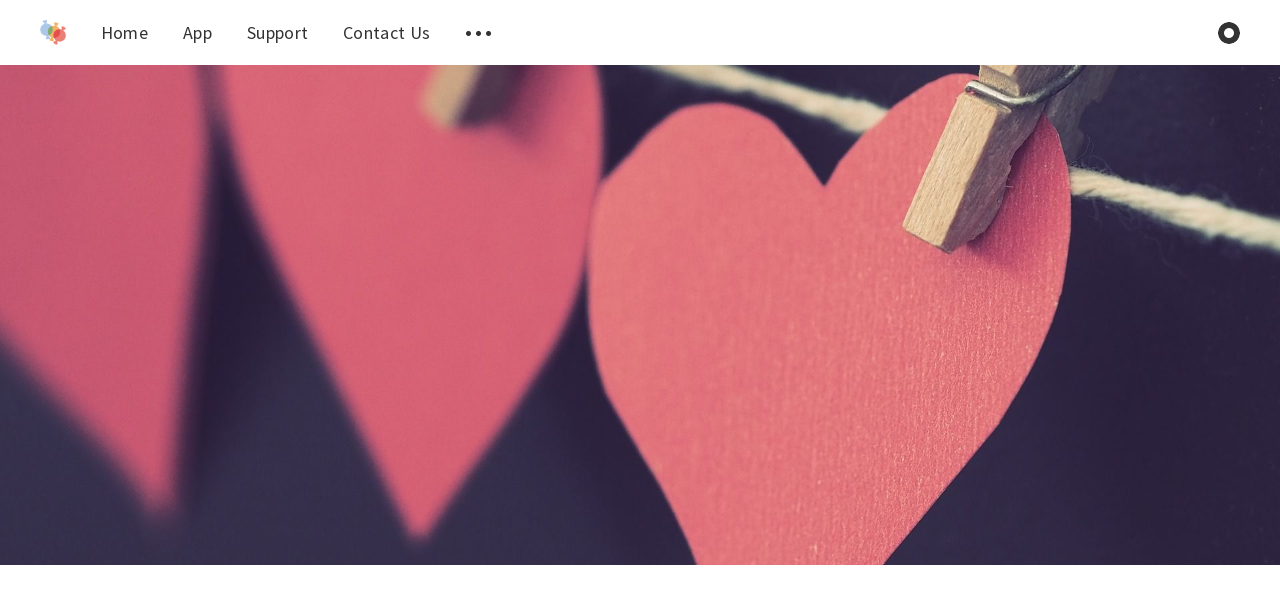

--- FILE ---
content_type: text/html; charset=utf-8
request_url: https://blog.mycoughdrop.com/our-favorite-heart-attaacks-valentines-day-fun-for-the-aac-friends-we-love/
body_size: 6923
content:
<!DOCTYPE html>
<html lang="en">
  <head>
    <meta charset="utf-8" />
    <meta http-equiv="X-UA-Compatible" content="IE=edge" />

    <title>Our favorite heart attAACks: Valentine&#x27;s Day fun for the AAC friends we love</title>
    <meta name="HandheldFriendly" content="True" />
    <meta name="viewport" content="width=device-width, initial-scale=1.0" />

    <link rel="stylesheet" type="text/css" href="https://blog.mycoughdrop.com/assets/css/app.css?v=365d2fdb2d" media="screen" />

      <style>
    .m-hero__picture {
      background-image: url(/content/images/size/w2000/2019/02/romance-3066366_1920.jpg);
    }
  
    @media(max-width: 1000px) {
      .m-hero__picture {
        background-image: url(/content/images/size/w1000/2019/02/romance-3066366_1920.jpg);
      }
    }
  
    @media(max-width: 600px) {
      .m-hero__picture {
        background-image: url(/content/images/size/w600/2019/02/romance-3066366_1920.jpg);
      }
    }
  </style>


    <meta name="description" content="Fun and free AAC and augcomm Valentine&#x27;s Day ides and resources.">
    <link rel="icon" href="https://blog.mycoughdrop.com/content/images/size/w256h256/2024/03/coughdrop-candies_only_clear-back-01.png" type="image/png">
    <link rel="canonical" href="https://blog.mycoughdrop.com/our-favorite-heart-attaacks-valentines-day-fun-for-the-aac-friends-we-love/">
    <meta name="referrer" content="no-referrer-when-downgrade">
    
    <meta property="og:site_name" content="CoughDrop Blog">
    <meta property="og:type" content="article">
    <meta property="og:title" content="Our favorite heart attAACks: Valentine&#x27;s Day fun for the AAC friends we love">
    <meta property="og:description" content="Fun and free AAC and augcomm Valentine&#x27;s Day ides and resources.">
    <meta property="og:url" content="https://blog.mycoughdrop.com/our-favorite-heart-attaacks-valentines-day-fun-for-the-aac-friends-we-love/">
    <meta property="og:image" content="https://blog.mycoughdrop.com/content/images/size/w1200/2019/02/romance-3066366_1920.jpg">
    <meta property="article:published_time" content="2019-02-12T18:35:13.000Z">
    <meta property="article:modified_time" content="2019-02-12T18:35:13.000Z">
    <meta property="article:publisher" content="https://www.facebook.com/CoughDropAAC">
    <meta property="article:author" content="https://www.facebook.com/CoughDropAAC/">
    <meta name="twitter:card" content="summary_large_image">
    <meta name="twitter:title" content="Our favorite heart attAACks: Valentine&#x27;s Day fun for the AAC friends we love">
    <meta name="twitter:description" content="Fun and free AAC and augcomm Valentine&#x27;s Day ides and resources.">
    <meta name="twitter:url" content="https://blog.mycoughdrop.com/our-favorite-heart-attaacks-valentines-day-fun-for-the-aac-friends-we-love/">
    <meta name="twitter:image" content="https://blog.mycoughdrop.com/content/images/size/w1200/2019/02/romance-3066366_1920.jpg">
    <meta name="twitter:label1" content="Written by">
    <meta name="twitter:data1" content="Melissa DeMoux">
    <meta name="twitter:site" content="@CoughDropAAC">
    <meta name="twitter:creator" content="@CoughDropAAC">
    <meta property="og:image:width" content="1200">
    <meta property="og:image:height" content="900">
    
    <script type="application/ld+json">
{
    "@context": "https://schema.org",
    "@type": "Article",
    "publisher": {
        "@type": "Organization",
        "name": "CoughDrop Blog",
        "url": "https://blog.mycoughdrop.com/",
        "logo": {
            "@type": "ImageObject",
            "url": "https://blog.mycoughdrop.com/content/images/2024/03/coughdrop-candies_only_clear-back-01-1.png"
        }
    },
    "author": {
        "@type": "Person",
        "name": "Melissa DeMoux",
        "image": {
            "@type": "ImageObject",
            "url": "https://blog.mycoughdrop.com/content/images/size/w1200/2022/11/IMG_0186.jpg",
            "width": 1200,
            "height": 1800
        },
        "url": "https://blog.mycoughdrop.com/author/melissa/",
        "sameAs": [
            "https://www.coughdrop.com/",
            "https://www.facebook.com/CoughDropAAC/",
            "https://x.com/CoughDropAAC"
        ]
    },
    "headline": "Our favorite heart attAACks: Valentine&#x27;s Day fun for the AAC friends we love",
    "url": "https://blog.mycoughdrop.com/our-favorite-heart-attaacks-valentines-day-fun-for-the-aac-friends-we-love/",
    "datePublished": "2019-02-12T18:35:13.000Z",
    "dateModified": "2019-02-12T18:35:13.000Z",
    "image": {
        "@type": "ImageObject",
        "url": "https://blog.mycoughdrop.com/content/images/size/w1200/2019/02/romance-3066366_1920.jpg",
        "width": 1200,
        "height": 900
    },
    "description": "Fun and free AAC and augcomm Valentine&#x27;s Day ides and resources.",
    "mainEntityOfPage": "https://blog.mycoughdrop.com/our-favorite-heart-attaacks-valentines-day-fun-for-the-aac-friends-we-love/"
}
    </script>

    <meta name="generator" content="Ghost 6.13">
    <link rel="alternate" type="application/rss+xml" title="CoughDrop Blog" href="https://blog.mycoughdrop.com/rss/">
    <script defer src="https://cdn.jsdelivr.net/ghost/portal@~2.56/umd/portal.min.js" data-i18n="true" data-ghost="https://blog.mycoughdrop.com/" data-key="264cb87557a2320f39d4524fac" data-api="https://coughdrop.ghost.io/ghost/api/content/" data-locale="en" crossorigin="anonymous"></script><style id="gh-members-styles">.gh-post-upgrade-cta-content,
.gh-post-upgrade-cta {
    display: flex;
    flex-direction: column;
    align-items: center;
    font-family: -apple-system, BlinkMacSystemFont, 'Segoe UI', Roboto, Oxygen, Ubuntu, Cantarell, 'Open Sans', 'Helvetica Neue', sans-serif;
    text-align: center;
    width: 100%;
    color: #ffffff;
    font-size: 16px;
}

.gh-post-upgrade-cta-content {
    border-radius: 8px;
    padding: 40px 4vw;
}

.gh-post-upgrade-cta h2 {
    color: #ffffff;
    font-size: 28px;
    letter-spacing: -0.2px;
    margin: 0;
    padding: 0;
}

.gh-post-upgrade-cta p {
    margin: 20px 0 0;
    padding: 0;
}

.gh-post-upgrade-cta small {
    font-size: 16px;
    letter-spacing: -0.2px;
}

.gh-post-upgrade-cta a {
    color: #ffffff;
    cursor: pointer;
    font-weight: 500;
    box-shadow: none;
    text-decoration: underline;
}

.gh-post-upgrade-cta a:hover {
    color: #ffffff;
    opacity: 0.8;
    box-shadow: none;
    text-decoration: underline;
}

.gh-post-upgrade-cta a.gh-btn {
    display: block;
    background: #ffffff;
    text-decoration: none;
    margin: 28px 0 0;
    padding: 8px 18px;
    border-radius: 4px;
    font-size: 16px;
    font-weight: 600;
}

.gh-post-upgrade-cta a.gh-btn:hover {
    opacity: 0.92;
}</style>
    <script defer src="https://cdn.jsdelivr.net/ghost/sodo-search@~1.8/umd/sodo-search.min.js" data-key="264cb87557a2320f39d4524fac" data-styles="https://cdn.jsdelivr.net/ghost/sodo-search@~1.8/umd/main.css" data-sodo-search="https://coughdrop.ghost.io/" data-locale="en" crossorigin="anonymous"></script>
    
    <link href="https://blog.mycoughdrop.com/webmentions/receive/" rel="webmention">
    <script defer src="/public/cards.min.js?v=365d2fdb2d"></script>
    <link rel="stylesheet" type="text/css" href="/public/cards.min.css?v=365d2fdb2d">
    <script defer src="/public/member-attribution.min.js?v=365d2fdb2d"></script>
    <script defer src="/public/ghost-stats.min.js?v=365d2fdb2d" data-stringify-payload="false" data-datasource="analytics_events" data-storage="localStorage" data-host="https://blog.mycoughdrop.com/.ghost/analytics/api/v1/page_hit"  tb_site_uuid="e60e6973-1227-456b-a5ec-331ab9279b57" tb_post_uuid="de90ce0a-457b-4a3b-b2ff-3425cc93fe43" tb_post_type="post" tb_member_uuid="undefined" tb_member_status="undefined"></script><style>:root {--ghost-accent-color: #15171A;}</style>
    <style>
    .image_box {
        border: 1px solid #ccc; 
        width: 400px; 
        padding: 3px; 
        font-size: 0.8em; 
        text-align: center;
    }
    .image_box img {
        width: 100%;
        padding: 0;
        margin: 0;
    }
    .lefty {
		float: left; 
        margin: 0 10px 2px 0;
    }
	.righty {
		float: right; 
        margin: 0 0 2px 5px; 
    }
</style>
    <script>
        vendetta.url={
          facebook:"https://www.facebook.com/CoughDropAAC/",
          twitter:"https://www.twitter.com/CoughDropAAC",
    //      tumblr:"https://www.tumblr.com/blog/redhivesoftware",
          gplus:"https://plus.google.com/+myCoughDropAAC",
          youtube:"https://www.youtube.com/channel/UCSVyFzvGVeFSOS7TP06re1g",
    //      linkedin:"your linkedin url",  
          instagram:"https://www.instagram.com/CoughDropAAC/",  
          pinterest:"https://www.pinterest.com/coughdropaac/",
    //      flickr:"https://www.flickr.com/photos/redhivesoftware/",  
            end:true
        }
        vendetta.comment={
    //      disqus:'vendetta123',
    //      facebook:'enabled',
            end:true
        }
        vendetta.feed={
    //      facebook:'disabled',
    //      twitter:{
    //          id:'696094298215940096'
    //      },
    //      instagram:{
    //          userId:'2899013383',
    //          accessToken:'2899013383.a525e19.a119b4854c944131bbe5f6632ef76a48'
    //      },
    //      flickr:{
    //          qstrings:{
    //              id:'139052977@N02'
    //          }
    //      },
            end:true
        }
        vendetta.newsletter={
    //      popup:true,
          hide:true,
    //      time:10,
            end:true
        }
    //vendetta.analytics='UA-74085954-1';
      </script>

    <script>
      // @license magnet:?xt=urn:btih:d3d9a9a6595521f9666a5e94cc830dab83b65699&dn=expat.txt Expat
      const ghostHost = "https://blog.mycoughdrop.com"
      // @license-end
    </script>

    <script>
      // @license magnet:?xt=urn:btih:d3d9a9a6595521f9666a5e94cc830dab83b65699&dn=expat.txt Expat
      WebFontConfig = {
        google: { families: ['Source+Sans+Pro:400,600,700&display=swap'] }
      };

      (function (d) {
        var wf = d.createElement('script'), s = d.scripts[0];
        wf.src = 'https://ajax.googleapis.com/ajax/libs/webfont/1.6.26/webfont.js';
        wf.async = true;
        s.parentNode.insertBefore(wf, s);
      })(document);
      // @license-end
    </script>
  </head>
  <body class="post-template">
    

<div class="main-wrap">
  
  <header class="m-header with-picture js-header">
  <div class="m-mobile-topbar" data-aos="fade-down">
    <button class="m-icon-button in-mobile-topbar js-open-menu" aria-label="Open menu">
      <span class="icon-menu"></span>
    </button>
      <a href="https://blog.mycoughdrop.com" class="m-logo in-mobile-topbar">
        <img src="https://blog.mycoughdrop.com/content/images/2024/03/coughdrop-candies_only_clear-back-01-1.png" alt="CoughDrop Blog">
      </a>
    <button class="m-icon-button in-mobile-topbar js-open-search" aria-label="Open search">
      <span class="icon-search"></span>
    </button>
  </div>

  <div class="m-menu js-menu">
    <button class="m-icon-button outlined as-close-menu js-close-menu" aria-label="Close menu">
      <span class="icon-close"></span>
    </button>
    <div class="m-menu__main" data-aos="fade-down">
      <div class="l-wrapper">
        <div class="m-nav">
          <nav class="m-nav__left">
            <ul role="submenu">
                <li class="only-desktop" role="menuitem">
                  <a href="https://blog.mycoughdrop.com" class="m-logo">
                    <img src="https://blog.mycoughdrop.com/content/images/2024/03/coughdrop-candies_only_clear-back-01-1.png" alt="CoughDrop Blog">
                  </a>
                </li>
                
  <li class="nav-home">
    <a href="https://blog.mycoughdrop.com/">Home</a>
  </li>
  <li class="nav-app">
    <a href="https://www.mycoughdrop.com/?ref=blog">App</a>
  </li>
  <li class="nav-support">
    <a href="http://coughdrop.zendesk.com">Support</a>
  </li>
  <li class="nav-contact-us">
    <a href="https://www.mycoughdrop.com/contact">Contact Us</a>
  </li>

              <li role="menuitem" class="js-submenu-option">
                <button class="m-icon-button in-menu-main more js-toggle-submenu" aria-label="Toggle submenu">
                  <span class="icon-more"></span>
                </button>
                <div class="m-submenu js-submenu">
                  <div class="l-wrapper in-submenu">
                    <section class="m-recent-articles">
                      <h3 class="m-submenu-title in-recent-articles">Recent articles</h3>
                      <div class="js-recent-articles">
                        <div>
                          <a href="/cerebral-palsy-awareness-month-2025/" class="m-recent-article">
                            <div class="m-recent-article__picture">
                              <div class="lozad" data-background-image="/content/images/size/w300/2025/02/Cerebral-Palsy-Awareness-Month-2025.png"></div>
                            </div>
                            <h3 class="m-recent-article__title">Cerebral Palsy Awareness Month 2025</h3>
                            <span class="m-recent-article__date">10 months ago</span>
                          </a>
                        </div>
                        <div>
                          <a href="/how-aac-tools-empower-students-in-higher-education/" class="m-recent-article">
                            <div class="m-recent-article__picture">
                              <div class="lozad" data-background-image="/content/images/size/w300/2025/01/pexels-olly-3755759.jpg"></div>
                            </div>
                            <h3 class="m-recent-article__title">How AAC Tools Empower Students in Higher Education</h3>
                            <span class="m-recent-article__date">a year ago</span>
                          </a>
                        </div>
                        <div>
                          <a href="/baack-to-the-future-with-ai/" class="m-recent-article">
                            <div class="m-recent-article__picture">
                              <div class="lozad" data-background-image="/content/images/size/w300/2025/01/baack-to-the-future_build.png"></div>
                            </div>
                            <h3 class="m-recent-article__title">BAACk to the Future with AI</h3>
                            <span class="m-recent-article__date">a year ago</span>
                          </a>
                        </div>
                        <div>
                          <a href="/aac-in-the-media/" class="m-recent-article">
                            <div class="m-recent-article__picture">
                              <div class="lozad" data-background-image="/content/images/size/w300/2024/12/grace-on-tv_flat_small-crop.png"></div>
                            </div>
                            <h3 class="m-recent-article__title">AAC in the Media</h3>
                            <span class="m-recent-article__date">a year ago</span>
                          </a>
                        </div>
                      </div>
                    </section>
                    <section class="m-tags">
                      <h3 class="m-submenu-title">Tags</h3>
                      <ul>
                        <li>
                          <a href="/tag/aac-and-christmas/">AAC and Christmas</a>
                        </li>
                        <li>
                          <a href="/tag/aac-device/">aac device</a>
                        </li>
                        <li>
                          <a href="/tag/aac-features/">AAC Features</a>
                        </li>
                        <li>
                          <a href="/tag/aac-for-aphasia/">AAC for Aphasia</a>
                        </li>
                        <li>
                          <a href="/tag/aac-for-autism/">AAC for Autism</a>
                        </li>
                        <li>
                          <a href="/tag/aac-goals/">AAC goals</a>
                        </li>
                        <li>
                          <a href="/tag/aac-in-the-cloud/">AAC in the Cloud</a>
                        </li>
                        <li>
                          <a href="/tag/aac-language-learning/">aac language learning</a>
                        </li>
                      </ul>
                    </section>
                  </div>
                </div>
              </li>
            </ul>
          </nav>
          <div class="m-nav__right">
            <button class="m-icon-button in-menu-main js-open-search" aria-label="Open search">
              <span class="icon-search"></span>
            </button>
            <div class="m-toggle-darkmode js-tooltip" data-tippy-content="Toggle dark mode">
              <input type="checkbox" class="js-toggle-darkmode">
              <div></div>
            </div>
          </div>
        </div>
      </div>
    </div>
  </div>
</header>
  

  <section class="m-hero with-picture" data-aos="fade">
    <div class="m-hero__picture in-post"></div>
  </section>
  
  <main>
    <article>
      <div class="l-content in-post">
        <div class="l-wrapper in-post  js-aos-wrapper" data-aos="fade-up" data-aos-delay="300">
          <div class="l-post-content js-progress-content">
            <header class="m-heading">
              <h1 class="m-heading__title in-post">Our favorite heart attAACks: Valentine&#x27;s Day fun for the AAC friends we love</h1>
              <div class="m-heading__meta">
                <span class="m-heading__meta__time">Feb 12, 2019</span>
              </div>
            </header>
            <div class="pos-relative js-post-content">
              <div class="m-share">
                <div class="m-share__content js-sticky">
                  <a href="https://www.facebook.com/sharer/sharer.php?u=https://blog.mycoughdrop.com/our-favorite-heart-attaacks-valentines-day-fun-for-the-aac-friends-we-love/" class="m-icon-button filled in-share" target="_blank" rel="noopener" aria-label="Facebook">
                    <span class="icon-facebook"></span>
                  </a>
                  <a href="https://twitter.com/intent/tweet?text=Our%20favorite%20heart%20attAACks%3A%20Valentine's%20Day%20fun%20for%20the%20AAC%20friends%20we%20love&url=https://blog.mycoughdrop.com/our-favorite-heart-attaacks-valentines-day-fun-for-the-aac-friends-we-love/" class="m-icon-button filled in-share" target="_blank" rel="noopener" aria-label="Twitter">
                    <span class="icon-twitter"></span>
                  </a>
                  <button class="m-icon-button filled in-share progress js-scrolltop" aria-label="Scroll to top">
                    <span class="icon-arrow-top"></span>
                    <svg>
                      <circle class="progress-ring__circle js-progress" fill="transparent" r="0" />
                    </svg>
                  </button>
                </div>
              </div>
              <!--kg-card-begin: markdown--><hr>
<h3 id="youveseenthesethingsright">You've seen these things, right?</h3>
<h2 id="">&lt;-------------------------------</h2>
<p>Paper hearts in all sizes clipped to a desk or taped to a door around Valentine's Day to give someone a very welcome &quot;heart attack.&quot;</p>
<p>We LOVE the idea!  We'd love to single you out for one of these paper-studded treatments.  Unfortunately, we can't get to your desk or reach your door from here (the downside of distant internet connections).</p>
<p>So this Valentine's season we'll do the next best thing -- we'll take the &quot;heart attack&quot; online.</p>
<p><strong>And as long as we're sharing our feelings, how about also sharing our love of AAC.</strong></p>
<p>We've decided to share with you some fun, free ideas that you can use with the AAC friends in your life to spread the love and remind people that they are awesome!</p>
<h3 id="hereareafewideastogetthisheartattaackstartedandgettheaacloveflowingthismonth">Here are a few ideas to get this &quot;heart attAACk&quot; started, and get the AAC love flowing this month.</h3>
<hr>
<ul>
<li><strong>Use these printable AAC themed Valentine's</strong> to introduce others to this form or communication OR to allow your AAC user to share their love in their own language.</li>
</ul>
<p><a href="http://bit.ly/AACvalentine?ref=blog.mycoughdrop.com"><img src="https://blog.mycoughdrop.com/content/images/2019/02/valentine.jpg" alt="valentine" loading="lazy"></a></p>
<hr>
<ul>
<li><strong>Share an AAC message</strong> with your class, group, or communicator using this FREE Valentine's Day speech board which includes some jokes and cute puns as well.</li>
</ul>
<p><a href="https://app.mycoughdrop.com/melissad/valentines-day?ref=blog"><img src="https://blog.mycoughdrop.com/content/images/2019/02/valentinesboard.jpg" alt="valentinesboard" loading="lazy"></a></p>
<hr>
<ul>
<li><strong>Need a one-on-one learning moment?</strong> Check out this shared <a href="https://www.teacherspayteachers.com/Product/Valentines-Day-Early-Core-Vocabulary-Book-3617376?ref=blog.mycoughdrop.com">Cute Valentine's Day Early Core Vocabulary Book</a> from Creative Speech Therapy</li>
</ul>
<hr>
<ul>
<li><strong>Looking for something to do with a group?</strong>  Try one of these <a href="https://praacticalaac.org/praactical/praactically-valentines-day-5-activity-ideas-for-aac-learning/?ref=blog.mycoughdrop.com">5 Activity Ideas for AAC Learning</a> from PrAACtical</li>
</ul>
<hr>
<ul>
<li><strong>Make your sweethearts smile</strong> (and maybe roll their eyes) with these <a href="https://jamonkey.com/50-puntastic-valentines-ideas-for-kids/?ref=blog.mycoughdrop.com">Very &quot;punny&quot; Vanentine Ideas</a> from Jamonkey</li>
</ul>
<hr>
<ul>
<li><strong>Everyone loves a good laugh</strong> and these <a href="https://funkidsjokes.com/valentine-jokes-kids/?ref=blog.mycoughdrop.com">Valentine's Day Jokes</a> from Fun Kids Jokes might be perfect for you</li>
</ul>
<hr>
<h2 id="howeveryouchoosetocelebratethisvalentinesdaywehopeyoullfeeltheloveandknowthatyouarearecipientofourdigitalheartattaack">However you choose to celebrate this Valentine's Day, we hope you'll feel the love and know that you are a recipient of our digital &quot;heart attAACk.&quot;</h2>
<!--kg-card-end: markdown-->
            </div>
          </div>
        </div>
        <section class="m-author no-subscribers">
          <div class="m-author__content">
            <div class="m-author__picture">
              <a href="https://blog.mycoughdrop.com/author/melissa/" class="m-author-picture" aria-label="Author picture">
                <div style="background-image: url(https://blog.mycoughdrop.com/content/images/2022/11/IMG_0186.jpg);"></div>
              </a>
            </div>
            <div class="m-author__info">
              <h4 class="m-author__name">
                <a href="https://blog.mycoughdrop.com/author/melissa/">Melissa DeMoux</a>
              </h4>
              <p class="m-author__bio">Former CoughDrop Director of Marketing and Support -- worked with AAC communicators &amp; teams </p>
              <ul class="m-author-links">
                <li>
                  <a href="https://www.coughdrop.com/" target="_blank" rel="noopener" aria-label="Website">
                    <span class="icon-globe"></span>
                  </a>
                </li>
                <li>
                  <a href="https://facebook.com/CoughDropAAC/" target="_blank" rel="noopener" aria-label="Facebook">
                    <span class="icon-facebook"></span>
                  </a>
                </li>
                <li>
                  <a href="https://twitter.com/@CoughDropAAC" target="_blank" rel="noopener" aria-label="Twitter">
                    <span class="icon-twitter"></span>
                  </a>
                </li>
              </ul>
            </div>
          </div>
        </section>
      </div>
    </article>
  </main>
</div>



    
<div class="m-search js-search">
  <button class="m-icon-button outlined as-close-search js-close-search" aria-label="Close search">
    <span class="icon-close"></span>
  </button>
  <div class="m-search__content">
    <form class="m-search__form">
      <fieldset>
        <span class="icon-search m-search-icon"></span>
        <input type="text" class="m-input in-search js-input-search" placeholder="Type to search" aria-label="Type to search">
      </fieldset>
    </form>
    <div class="js-search-results hide"></div>
    <p class="m-not-found align-center hide js-no-results">
      No results for your search, try something different.
    </p>
  </div>
</div>

    
<footer class="m-footer">
  <div class="m-footer__content">
    <p class="m-footer-copyright">
      <span>CoughDrop Blog &copy; 2026</span>
      <span>&nbsp; &bull; &nbsp;</span>
      <span>Published with <a href="https://ghost.org" target="_blank" rel="noopener">Ghost</a></span>
    </p>

    <nav class="m-footer-social">
        <a href="https://www.facebook.com/CoughDropAAC" target="_blank" rel="noopener" aria-label="Facebook">
          <span class="icon-facebook"></span>
        </a>
        <a href="https://x.com/CoughDropAAC" target="_blank" rel="noopener" aria-label="Twitter">
          <span class="icon-twitter"></span>
        </a>
    </nav>
    <p class="m-footer-copyright jslicense">
      <a href="https://blog.mycoughdrop.com/assets/html/javascript.html?v=365d2fdb2d" rel="jslicense">JavaScript license information</a>
    </p>
  </div>
</footer>

    <script crossorigin="anonymous" src="https://polyfill.io/v3/polyfill.min.js?features=IntersectionObserver%2CPromise%2CArray.prototype.includes%2CString.prototype.endsWith%2CString.prototype.startsWith%2CObject.assign%2CNodeList.prototype.forEach"></script>
    <script defer src="https://unpkg.com/@tryghost/content-api@1.2.7/umd/content-api.min.js"></script>
    <script defer src="https://blog.mycoughdrop.com/assets/js/manifest.js?v=365d2fdb2d"></script>
    <script defer src="https://blog.mycoughdrop.com/assets/js/vendor.js?v=365d2fdb2d"></script>
    <script defer src="https://blog.mycoughdrop.com/assets/js/app.js?v=365d2fdb2d"></script>

      <script defer src="https://blog.mycoughdrop.com/assets/js/post.js?v=365d2fdb2d"></script>


    <!-- You can safely delete this line if your theme does not require jQuery -->
<script type="text/javascript" src="https://code.jquery.com/jquery-1.11.3.min.js"></script>

<script>
  (function(i,s,o,g,r,a,m){i['GoogleAnalyticsObject']=r;i[r]=i[r]||function(){
  (i[r].q=i[r].q||[]).push(arguments)},i[r].l=1*new Date();a=s.createElement(o),
  m=s.getElementsByTagName(o)[0];a.async=1;a.src=g;m.parentNode.insertBefore(a,m)
  })(window,document,'script','//www.google-analytics.com/analytics.js','ga');

  ga('create', 'UA-46225705-4', 'auto');
  ga('send', 'pageview');
</script>
  </body>
</html>


--- FILE ---
content_type: application/javascript; charset=UTF-8
request_url: https://blog.mycoughdrop.com/assets/js/app.js?v=365d2fdb2d
body_size: 1387
content:
(window.webpackJsonp=window.webpackJsonp||[]).push([[2],{1:function(e,t,n){"use strict";n.r(t),n.d(t,"isRTL",function(){return a}),n.d(t,"isMobile",function(){return s}),n.d(t,"isDarkMode",function(){return o}),n.d(t,"formatDate",function(){return i});var a=function(){var e=document.querySelector("html");return"ar"===e.getAttribute("lang")||"he"===e.getAttribute("lang")},s=function(){var e=arguments.length>0&&void 0!==arguments[0]?arguments[0]:"768px";return window.matchMedia("(max-width: ".concat(e,")")).matches},o=function(){var e=window.matchMedia&&window.matchMedia("(prefers-color-scheme: dark)");return e&&e.matches},i=function(e){return e?new Date(e).toLocaleDateString(document.documentElement.lang,{year:"numeric",month:"long",day:"numeric"}):""}},15:function(e,t,n){e.exports=n(16)},16:function(e,t,n){"use strict";n.r(t);var a=n(12),s=n(0),o=n.n(s),i=n(6),c=n.n(i),l=n(7),r=n.n(l),d=(n(5),n(8)),u=n(10),h=n.n(u),m=n(11),f=n.n(m),p=n(1);Object(a.a)({}),o()(document).ready(function(){Object(p.isRTL)()&&o()("html").attr("dir","rtl").addClass("rtl");var e=o()("body"),t=o()(".js-header"),n=o()(".js-open-menu"),a=o()(".js-close-menu"),s=o()(".js-menu"),i=o()(".js-toggle-submenu"),l=o()(".js-submenu-option")[0],u=o()(".js-submenu"),m=o()(".js-recent-articles"),g=o()(".js-open-search"),v=o()(".js-close-search"),b=o()(".js-search"),k=o()(".js-input-search"),w=o()(".js-search-results"),j=o()(".js-no-results"),C=o()(".js-toggle-darkmode"),y=localStorage.getItem("theme"),_=null,S=!1;function A(){t.removeClass("submenu-is-active"),i.removeClass("active"),u.removeClass("opened").addClass("closed")}function L(){e.toggleClass("no-scroll-y")}n.click(function(){t.addClass("mobile-menu-opened"),s.addClass("opened"),L()}),a.click(function(){t.removeClass("mobile-menu-opened"),s.removeClass("opened"),L()}),i.click(function(){(S=!S)?(t.addClass("submenu-is-active"),i.addClass("active"),u.removeClass("closed").addClass("opened")):A()}),g.click(function(){b.addClass("opened"),setTimeout(function(){k.focus()},400),L()}),v.click(function(){k.blur(),b.removeClass("opened"),L()}),k.keyup(function(){if(k.val().length>0&&_){var e=_.search(k.val()),t="";if(e.length>0){for(var n=0,a=e.length;n<a;n++)t+='\n          <article class="m-result">            <a href="'.concat(e[n].url,'" class="m-result__link">              <h3 class="m-result__title">').concat(e[n].title,'</h3>              <span class="m-result__date">').concat(Object(p.formatDate)(e[n].published_at),"</span>            </a>          </article>");j.hide(),w.html(t),w.show()}else w.html(""),w.hide(),j.show()}else w.html(""),w.hide(),j.hide()}),C.change(function(){C.is(":checked")?(o()("html").attr("data-theme","dark"),localStorage.setItem("theme","dark")):(o()("html").attr("data-theme","light"),localStorage.setItem("theme","light"))}),o()(window).click(function(e){S&&l&&!l.contains(e.target)&&(S=!1,A())}),y&&(o()("html").attr("data-theme",y),"dark"===y&&C.attr("checked",!0)),Object(p.isDarkMode)()&&C.attr("checked",!0);var M,D,O,x,T,I=document.querySelector(".js-header");I&&new r.a(I,{tolerance:{down:10,up:20},offset:15}).init();m.length>0&&m.slick({adaptiveHeight:!0,arrows:!1,infinite:!1,mobileFirst:!0,variableWidth:!0,rtl:Object(p.isRTL)()}),"undefined"!=typeof disableFadeAnimation&&disableFadeAnimation?o()("[data-aos]").addClass("no-aos-animation"):h.a.init({once:!0,startEvent:"DOMContentLoaded"}),c()(".lozad",{loaded:function(e){e.classList.add("loaded")}}).observe(),Object(d.a)(".js-tooltip"),"undefined"!=typeof ghostSearchApiKey?(M=ghostHost,D=ghostSearchApiKey,O=new GhostContentAPI({url:M,key:D,version:"v2"}),x=[],T={shouldSort:!0,threshold:0,location:0,distance:100,tokenize:!0,matchAllTokens:!0,maxPatternLength:32,minMatchCharLength:1,keys:["title","custom_excerpt","html"]},O.posts.browse({limit:"all",fields:"id, title, url, published_at, custom_excerpt, html"}).then(function(e){for(var t=0,n=e.length;t<n;t++)x.push(e[t]);_=new f.a(x,T)}).catch(function(e){console.log(e)})):(g.css("visibility","hidden"),v.remove(),b.remove())})}},[[15,0,1]]]);

--- FILE ---
content_type: text/plain
request_url: https://www.google-analytics.com/j/collect?v=1&_v=j102&a=1183650502&t=pageview&_s=1&dl=https%3A%2F%2Fblog.mycoughdrop.com%2Four-favorite-heart-attaacks-valentines-day-fun-for-the-aac-friends-we-love%2F&ul=en-us%40posix&dt=Our%20favorite%20heart%20attAACks%3A%20Valentine%27s%20Day%20fun%20for%20the%20AAC%20friends%20we%20love&sr=1280x720&vp=1280x720&_u=IEBAAEABAAAAACAAI~&jid=476907910&gjid=1449205784&cid=880778482.1769450508&tid=UA-46225705-4&_gid=300474393.1769450508&_r=1&_slc=1&z=911930990
body_size: -451
content:
2,cG-085L74VQDL

--- FILE ---
content_type: application/javascript; charset=UTF-8
request_url: https://blog.mycoughdrop.com/assets/js/post.js?v=365d2fdb2d
body_size: 1031
content:
(window.webpackJsonp=window.webpackJsonp||[]).push([[6],{1:function(t,e,n){"use strict";n.r(e),n.d(e,"isRTL",function(){return i}),n.d(e,"isMobile",function(){return o}),n.d(e,"isDarkMode",function(){return a}),n.d(e,"formatDate",function(){return s});var i=function(){var t=document.querySelector("html");return"ar"===t.getAttribute("lang")||"he"===t.getAttribute("lang")},o=function(){var t=arguments.length>0&&void 0!==arguments[0]?arguments[0]:"768px";return window.matchMedia("(max-width: ".concat(t,")")).matches},a=function(){var t=window.matchMedia&&window.matchMedia("(prefers-color-scheme: dark)");return t&&t.matches},s=function(t){return t?new Date(t).toLocaleDateString(document.documentElement.lang,{year:"numeric",month:"long",day:"numeric"}):""}},20:function(t,e,n){t.exports=n(21)},21:function(t,e,n){"use strict";n.r(e);var i=n(0),o=n.n(i),a=(n(5),n(13)),s=n(2),r=n(3),c=n.n(r),l=n(1),u=null,d=null,f=window.pageYOffset,m=0,h=0,w=0,p=!1;function b(){f=window.pageYOffset,k()}function g(t){Object(l.isMobile)("1023px")?(o()("body").addClass("share-menu-displayed"),setTimeout(function(){u.removeAttr("data-aos")},t)):(Object(a.a)(".js-sticky",{stickyBitStickyOffset:100}),o()("body").removeClass("share-menu-displayed"))}function v(){j(),g(100),setTimeout(function(){x(),k()},200)}function k(){p||requestAnimationFrame(y),p=!0}function y(){var t=h-m,e=Math.ceil(f/t*100);e<=100&&function(t){if(t<=100){var e=w-t/100*w;d[0].style.strokeDashoffset=e}}(e),p=!1}function j(){m=window.innerHeight,h=o()(document).height()}function x(){var t=d.parent().width()/2,e=Object(l.isMobile)()?2:3;d.attr("stroke-width",e),d.attr("r",t-(e-1)),d.attr("cx",t),d.attr("cy",t),w=2*t*Math.PI,d[0].style.strokeDasharray="".concat(w," ").concat(w),d[0].style.strokeDashoffset=w}function M(){d=o()(".js-progress"),j(),x(),y(),setTimeout(function(){d.parent().css("opacity",1)},300)}o()(document).ready(function(){u=o()(".js-aos-wrapper");var t=o()(".js-scrolltop"),e=o()(".js-load-comments"),n=o()(".js-comments-iframe"),i=o()(".js-recommended-articles");c()(".js-post-content"),function(){for(var t=document.querySelectorAll(".kg-gallery-image img"),e=0,n=t.length;e<n;e++){var i=t[e].closest(".kg-gallery-image"),o=t[e].attributes.width.value/t[e].attributes.height.value;i.style.flex="".concat(o," 1 0%")}}(),g(1e3),i.length>0&&(i.on("init",function(){M()}),i.slick({arrows:!0,infinite:!0,prevArrow:'<button class="m-icon-button filled in-recommended-articles slick-prev" aria-label="Previous"><span class="icon-arrow-left"></span></button>',nextArrow:'<button class="m-icon-button filled in-recommended-articles slick-next" aria-label="Next"><span class="icon-arrow-right"></span></button>',mobileFirst:!0,responsive:[{breakpoint:720,settings:{slidesToShow:2}},{breakpoint:1023,settings:{arrows:!1,slidesToShow:3}}],rtl:Object(l.isRTL)()})),t.click(function(){o()("html, body").animate({scrollTop:0},500)}),e.click(function(){e.parent().hide(),n.fadeIn("slow")}),o()(".js-post-content").find("img").each(function(){o()(this).closest("figure").hasClass("kg-bookmark-card")||o()(this).addClass("js-zoomable");var t=o()(this).parent().find("figcaption");t?o()(this).attr("alt",t.text()):o()(this).attr("alt","")}),Object(s.a)(".js-zoomable"),window.addEventListener("scroll",b,{passive:!0}),window.addEventListener("resize",v,{passive:!0})}),o()(window).on("load",function(){M()})}},[[20,0,1]]]);